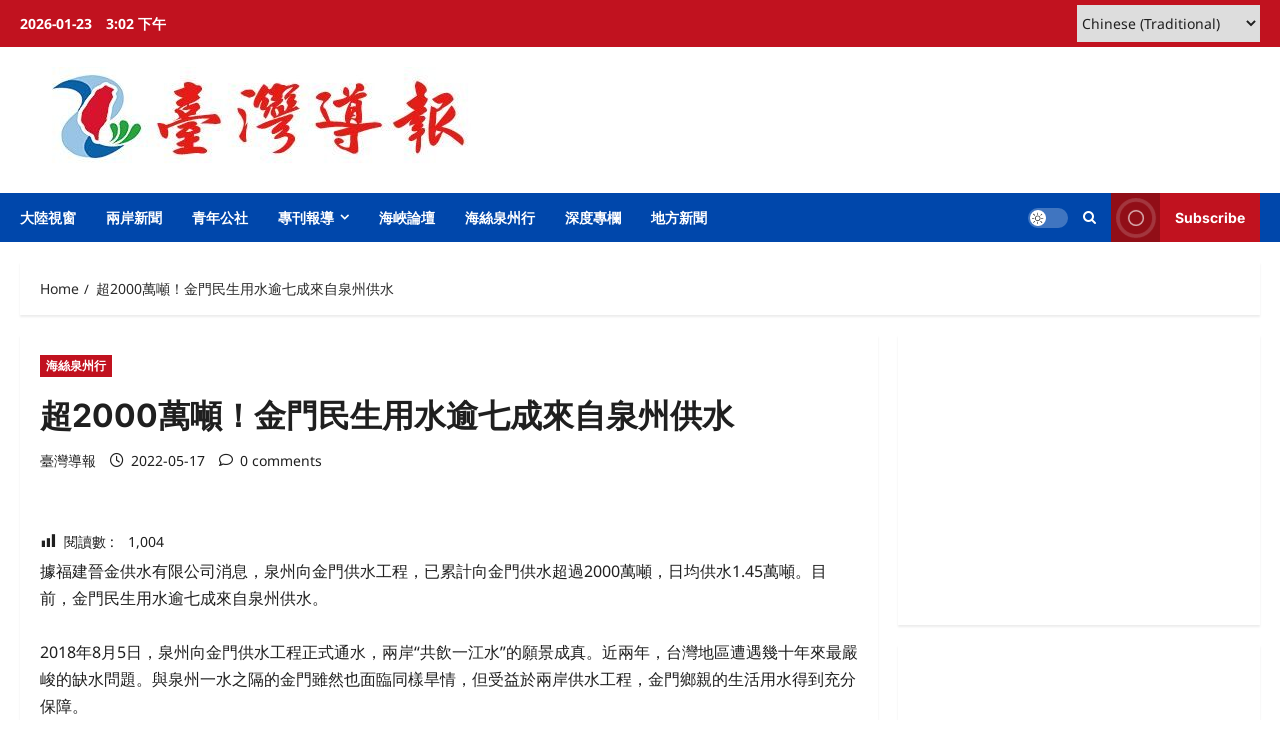

--- FILE ---
content_type: text/html; charset=utf-8
request_url: https://www.google.com/recaptcha/api2/aframe
body_size: 269
content:
<!DOCTYPE HTML><html><head><meta http-equiv="content-type" content="text/html; charset=UTF-8"></head><body><script nonce="M1aKbU7PBvvLdZ5ZOD7ZSw">/** Anti-fraud and anti-abuse applications only. See google.com/recaptcha */ try{var clients={'sodar':'https://pagead2.googlesyndication.com/pagead/sodar?'};window.addEventListener("message",function(a){try{if(a.source===window.parent){var b=JSON.parse(a.data);var c=clients[b['id']];if(c){var d=document.createElement('img');d.src=c+b['params']+'&rc='+(localStorage.getItem("rc::a")?sessionStorage.getItem("rc::b"):"");window.document.body.appendChild(d);sessionStorage.setItem("rc::e",parseInt(sessionStorage.getItem("rc::e")||0)+1);localStorage.setItem("rc::h",'1769151739069');}}}catch(b){}});window.parent.postMessage("_grecaptcha_ready", "*");}catch(b){}</script></body></html>

--- FILE ---
content_type: text/javascript
request_url: https://www.taiwan-reports.com/wp-content/themes/reviewnews/admin-dashboard/dist/reviewnews_scripts.build.js?ver=1.3.5
body_size: 2407
content:
!function(e){var t={};function i(n){if(t[n])return t[n].exports;var o=t[n]={i:n,l:!1,exports:{}};return e[n].call(o.exports,o,o.exports,i),o.l=!0,o.exports}i.m=e,i.c=t,i.d=function(e,t,n){i.o(e,t)||Object.defineProperty(e,t,{enumerable:!0,get:n})},i.r=function(e){"undefined"!=typeof Symbol&&Symbol.toStringTag&&Object.defineProperty(e,Symbol.toStringTag,{value:"Module"}),Object.defineProperty(e,"__esModule",{value:!0})},i.t=function(e,t){if(1&t&&(e=i(e)),8&t)return e;if(4&t&&"object"==typeof e&&e&&e.__esModule)return e;var n=Object.create(null);if(i.r(n),Object.defineProperty(n,"default",{enumerable:!0,value:e}),2&t&&"string"!=typeof e)for(var o in e)i.d(n,o,function(t){return e[t]}.bind(null,o));return n},i.n=function(e){var t=e&&e.__esModule?function(){return e.default}:function(){return e};return i.d(t,"a",t),t},i.o=function(e,t){return Object.prototype.hasOwnProperty.call(e,t)},i.p="",i(i.s=71)}({71:function(e,t){!function(e){"use strict";var t=window.AFTHRAMPES_JS||{};t.mobileMenu={init:function(){if(this.toggleMenu(),this.menuMobile(),this.menuArrow(),e(".aft-mobile-navigation").length){var i=document.querySelector(".aft-mobile-navigation");i&&t.trapFocus(i)}},toggleMenu:function(){e("#masthead").on("click",".toggle-menu",(function(t){t.preventDefault();var i=e(".main-navigation .menu .menu-mobile");"block"==i.css("display")?i.slideUp("300"):i.slideDown("300"),e(".ham").toggleClass("exit")})),e("#masthead .main-navigation ").on("click",".menu-mobile a button",(function(t){t.preventDefault();var i=e(this),n=i.closest("li");if(n.find("> .children").length)var o=n.find("> .children");else o=n.find("> .sub-menu");return"none"==o.css("display")?(o.slideDown("300"),i.addClass("active")):(o.slideUp("300"),i.removeClass("active")),!1}))},menuMobile:function(){if(e(".main-navigation .menu > ul").length){var i=e(".main-navigation .menu > ul"),n=i.closest(".main-navigation").data("epointbreak");if(void 0===n&&(n=991),n>=window.innerWidth?(i.addClass("menu-mobile").removeClass("menu-desktop"),e(".main-navigation .toggle-menu").css("display","block"),e(".main-navigation").addClass("aft-mobile-navigation")):(i.addClass("menu-desktop").removeClass("menu-mobile").css("display",""),e(".main-navigation .toggle-menu").css("display",""),e(".main-navigation").removeClass("aft-mobile-navigation")),e(".aft-mobile-navigation").length){var o=document.querySelector(".aft-mobile-navigation");o&&t.trapFocus(o)}}},menuArrow:function(){e("#masthead .main-navigation div.menu > ul").length&&(e("#masthead .main-navigation div.menu > ul .sub-menu").parent("li").find("> a").append('<button class="fa fa-angle-down">'),e("#masthead .main-navigation div.menu > ul .children").parent("li").find("> a").append('<button class="fa fa-angle-down">'))}},t.trapFocus=function(e){var t=e.querySelectorAll("a[href]:not([disabled]), button:not([disabled]), textarea:not([disabled]), input:not([disabled]), select:not([disabled])"),i=t[0],n=t[t.length-1];e.addEventListener("keydown",(function(e){("Tab"===e.key||9===e.keyCode)&&(e.shiftKey?document.activeElement===i&&(n.focus(),e.preventDefault()):document.activeElement===n&&(i.focus(),e.preventDefault()))}))},t.Search=function(){e(".af-search-click").on("click",(function(){e("#af-search-wrap").toggleClass("af-search-toggle")}))},t.Offcanvas=function(){e("#sidr").addClass("aft-mobile-off-canvas");var i=document.querySelector(".aft-mobile-off-canvas");i&&t.trapFocus(i),e(".offcanvas-nav").sidr({speed:300,side:"left",displace:!1}),e(".sidr-class-sidr-button-close").on("click",(function(){e.sidr("close","sidr")}))},t.show_hide_scroll_top=function(){e(window).scrollTop()>e(window).height()/2?e("#scroll-up").fadeIn(300):e("#scroll-up").fadeOut(300)},t.scroll_up=function(){e("#scroll-up").on("click",(function(){return e("html, body").animate({scrollTop:0},800),!1}))},t.searchReveal=function(){jQuery(".search-overlay .search-icon").on("click",(function(e){if(e.preventDefault(),jQuery(this).parent().toggleClass("reveal-search"),jQuery(".reveal-search").length){var i=document.querySelector(".reveal-search");i&&t.trapFocus(i)}})),jQuery("body").on("click",(function(e){if(jQuery(".search-overlay").hasClass("reveal-search")){var t=jQuery(".search-overlay");t.is(e.target)||0!==t.has(e.target).length||t.removeClass("reveal-search")}}))},t.SliderAsNavFor=function(){return e(".banner-single-slider-1-wrap").hasClass("no-thumbnails")?null:".af-banner-slider-thumbnail"},t.RtlCheck=function(){return!!e("body").hasClass("rtl")},t.SlickSliderControls=function(t,i){var n=e(t).parents(".reviewnews-widget").attr("id");return console.log(n),e(n).find(i)},t.checkThumbOption=function(){return!!e(".hasthumbslide").hasClass("side")&&".af-post-slider-thumbnail"},t.CopyLink=function(){e(".aft-copy-to-clipboard").on("click",(function(){const t=e(this),i=window.location.href,n=document.createElement("textarea");n.value=i,document.body.appendChild(n),n.select(),document.execCommand("copy"),document.body.removeChild(n),e(".aft-copy-toast").remove();const o=t.attr("data-copy-msg")||"Link copied!",a=e('<div class="aft-copy-toast" aria-live="polite"></div>').text(o);e("body").append(a);const l=t.offset();l?a.css({top:l.top-35,left:l.left,position:"absolute",display:"none"}):a.css({position:"fixed",top:"20px",left:"50%",transform:"translateX(-50%)",display:"none"}),a.fadeIn(200).delay(1200).fadeOut(600,(function(){e(this).remove()}))})),e(".aft-copy-to-clipboard").on("keydown",(function(t){"Enter"===t.key&&e(this).trigger("click")}))},t.SlickBannerCarousel=function(){e(".af-banner-carousel-1").not(".slick-initialized").slick({autoplay:!0,autoplaySpeed:1e4,infinite:!0,nextArrow:'<button type="button" class="slide-icon slide-next icon-right fas fa-angle-right" aria-label="Next slide" tabindex="0"></button>',prevArrow:'<button type="button" class="slide-icon slide-prev icon-left fas fa-angle-left" aria-label="Previous slide" tabindex="0"></button>',appendArrows:e(".af-main-navcontrols"),rtl:t.RtlCheck()})},t.SlickTrendingVerticalCarousel=function(){e(".aft-4-trending-posts-2 .banner-vertical-slider-2").not(".slick-initialized").slick({slidesToShow:4,slidesToScroll:1,autoplaySpeed:8e3,autoplay:!0,infinite:!0,loop:!0,vertical:!0,verticalSwiping:!0,dots:!1,nextArrow:'<button type="button" class="slide-icon slide-next icon-up fas fa-angle-up" aria-label="Next slide" tabindex="0"></button>',prevArrow:'<button type="button" class="slide-icon slide-prev icon-down fas fa-angle-down" aria-label="Previous slide" tabindex="0"></button>',appendArrows:e(".af-trending-navcontrols-2"),responsive:[{breakpoint:1025,settings:{slidesToShow:2,slidesToScroll:1,vertical:!1,verticalSwiping:!1,draggable:!1,swipeToSlide:!1,touchMove:!1,swipe:!1,rtl:t.RtlCheck()}},{breakpoint:600,settings:{slidesToShow:1,slidesToScroll:1,vertical:!1,verticalSwiping:!1,rtl:t.RtlCheck()}}]}),e(".aft-4-trending-posts .banner-vertical-slider").not(".slick-initialized").slick({slidesToShow:4,slidesToScroll:1,autoplaySpeed:12e3,autoplay:!0,infinite:!0,loop:!0,vertical:!0,verticalSwiping:!0,dots:!1,nextArrow:'<button type="button" class="slide-icon slide-next icon-up fas fa-angle-up" aria-label="Next slide" tabindex="0"></button>',prevArrow:'<button type="button" class="slide-icon slide-prev icon-down fas fa-angle-down" aria-label="Previous slide" tabindex="0"></button>',appendArrows:e(".af-trending-navcontrols"),responsive:[{breakpoint:1025,settings:{slidesToShow:2,slidesToScroll:1,vertical:!1,verticalSwiping:!1,draggable:!1,swipeToSlide:!1,touchMove:!1,swipe:!1,rtl:t.RtlCheck()}},{breakpoint:600,settings:{slidesToShow:1,slidesToScroll:1,vertical:!1,verticalSwiping:!1,rtl:t.RtlCheck()}}]})},t.SlickWidgetPostSlider=function(){e(".af-widget-post-slider").each((function(){e(this).not(".slick-initialized").slick({slidesToShow:1,slidesToScroll:1,autoplay:!0,autoplaySpeed:1e4,infinite:!0,nextArrow:'<button type="button" class="slide-icon slide-next icon-right fas fa-angle-right" aria-label="Next slide" tabindex="0"></button>',prevArrow:'<button type="button" class="slide-icon slide-prev icon-left fas fa-angle-left" aria-label="Previous slide" tabindex="0"></button>',appendArrows:e(this).parents(".reviewnews-widget").find(".af-widget-post-slider-navcontrols"),rtl:t.RtlCheck()})}))},t.SlickWidgetTrendingVerticalCarousel=function(){e(".body.full-width-content #primary .af-trending-widget-carousel").each((function(){e(this).not(".slick-initialized").slick({slidesToShow:3,slidesToScroll:1,autoplay:!0,infinite:!0,loop:!0,dots:!1,nextArrow:'<button type="button" class="slide-icon slide-next icon-right fas fa-angle-right" aria-label="Next slide" tabindex="0"></button>',prevArrow:'<button type="button" class="slide-icon slide-prev icon-left fas fa-angle-left" aria-label="Previous slide" tabindex="0"></button>',appendArrows:e(this).parents(".reviewnews-widget").find(".af-widget-trending-carousel-navcontrols"),rtl:t.RtlCheck(),responsive:[{breakpoint:1025,settings:{slidesToShow:2,draggable:!1,swipeToSlide:!1,touchMove:!1,swipe:!1}},{breakpoint:600,settings:{slidesToShow:1,draggable:!1,swipeToSlide:!1,touchMove:!1,swipe:!1}}]})})),e("#primary .af-trending-widget-carousel").each((function(){e(this).not(".slick-initialized").slick({slidesToShow:2,slidesToScroll:1,autoplay:!0,infinite:!0,loop:!0,dots:!1,nextArrow:'<button type="button" class="slide-icon slide-next icon-right fas fa-angle-right" aria-label="Next slide" tabindex="0"></button>',prevArrow:'<button type="button" class="slide-icon slide-prev icon-left fas fa-angle-left" aria-label="Previous slide" tabindex="0"></button>',appendArrows:e(this).parents(".reviewnews-widget").find(".af-widget-trending-carousel-navcontrols"),rtl:t.RtlCheck(),responsive:[{breakpoint:600,settings:{slidesToShow:1,draggable:!1,swipeToSlide:!1,touchMove:!1,swipe:!1}}]})})),e(".af-trending-widget-carousel").each((function(){e(this).not(".slick-initialized").slick({slidesToShow:3,slidesToScroll:1,autoplay:!0,infinite:!0,loop:!0,vertical:!0,verticalSwiping:!0,dots:!1,nextArrow:'<button type="button" class="slide-icon slide-next icon-up fas fa-angle-up" aria-label="Next slide" tabindex="0"></button>',prevArrow:'<button type="button" class="slide-icon slide-prev icon-down fas fa-angle-down" aria-label="Previous slide" tabindex="0"></button>',appendArrows:e(this).parents(".reviewnews-widget").find(".af-widget-trending-carousel-navcontrols"),responsive:[{breakpoint:1025,settings:{slidesToShow:2,slidesToScroll:1,vertical:!1,verticalSwiping:!1,draggable:!1,swipeToSlide:!1,touchMove:!1,swipe:!1,rtl:t.RtlCheck()}},{breakpoint:600,settings:{draggable:!1,swipeToSlide:!1,touchMove:!1,swipe:!1}}]})}))},t.CurrentTimeRunner=function(){var e=document.getElementById("topbar-time");if(e){setInterval((function(){var t,i;t=new Date,i=AFlocalizedTime.format,e.innerHTML=t.toLocaleTimeString(i)}),100)}},e(document).ready((function(){t.mobileMenu.init(),t.Offcanvas(),t.scroll_up(),t.SlickBannerCarousel(),t.SlickWidgetPostSlider(),t.SlickTrendingVerticalCarousel(),t.SlickWidgetTrendingVerticalCarousel()})),e(window).on("scroll",(function(){t.show_hide_scroll_top()})),e(window).on("load",(function(){t.CurrentTimeRunner(),t.searchReveal(),t.CopyLink(),t.Search()})),e(window).on("resize",(function(){t.mobileMenu.menuMobile()}))}(jQuery)}});